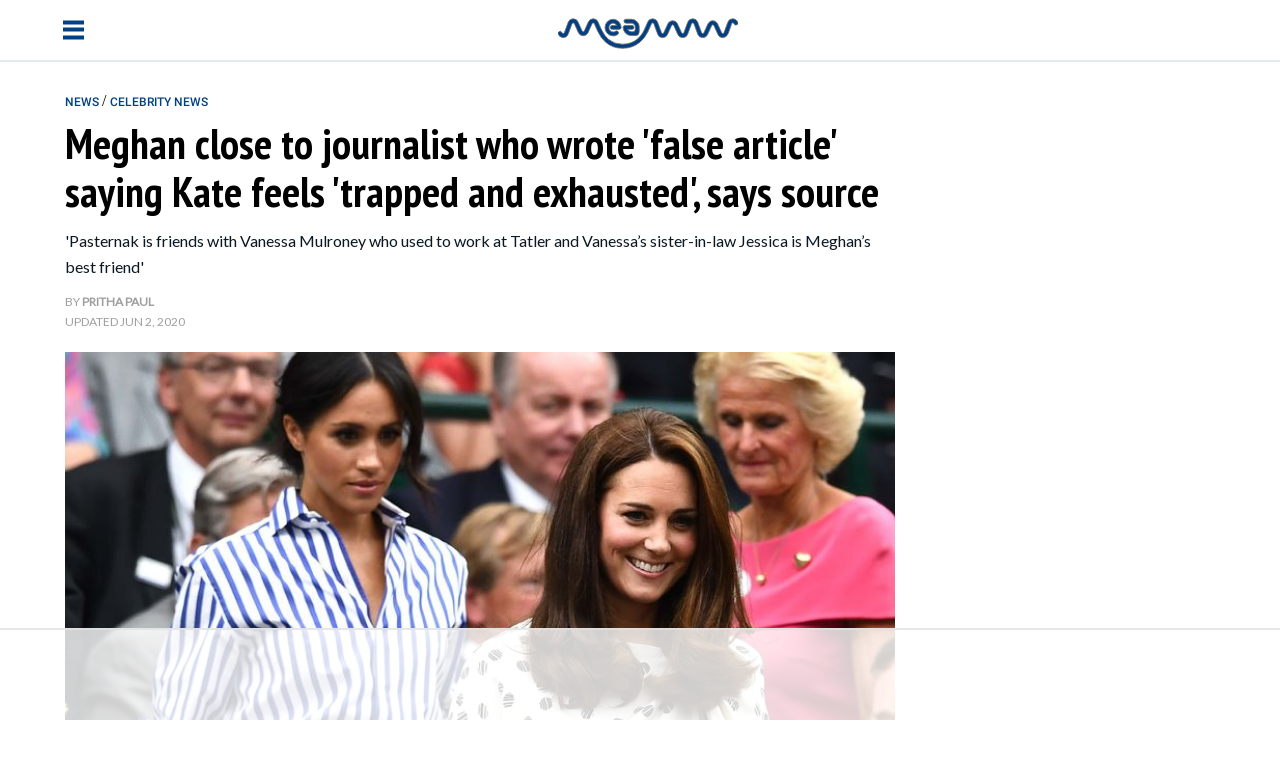

--- FILE ---
content_type: text/html; charset=utf-8
request_url: https://meaww.com/false-article-kate-middleton-feeling-trapped-exhausted-linked-meghan-markle-bff-jessica-mulroney
body_size: 20947
content:
<!DOCTYPE html>
<html lang="en">
<head>
  <script>
    window.nodetype = 'read';
  </script>
	<meta name="viewport" content="width=device-width, initial-scale=1">
  <meta name="description" content="&#39;Pasternak is friends with Vanessa Mulroney who used to work at Tatler and Vanessa’s sister-in-law Jessica is Meghan’s best friend&#39;">
  <meta name="robots" content="index,follow,max-image-preview:large">
  <meta charset="utf-8">
  <meta http-equiv="X-UA-Compatible" content="IE=edge">
  <meta http-equiv="Content-Type" content="text/html; charset=UTF-8">
  <meta property="og:image:type" content="image/jpeg">
  <meta property="og:site_name" content="https://meaww.com">
  <meta property="og:locale" content="en_US">
  <meta name="twitter:card" content="photo">
  <title>Meghan close to journalist who wrote 'false article' saying Kate feels 'trapped and exhausted', says source</title>
	<link rel=preload href=https://fonts.gstatic.com/s/roboto/v30/KFOlCnqEu92Fr1MmEU9fBBc4AMP6lQ.woff2 as=font type=font/woff2 crossorigin>
<link rel=preload href=https://fonts.gstatic.com/s/roboto/v30/KFOlCnqEu92Fr1MmWUlfBBc4AMP6lQ.woff2 as=font type=font/woff2 crossorigin>
<link rel=preload href="https://fonts.gstatic.com/s/ptsansnarrow/v18/BngSUXNadjH0qYEzV7ab-oWlsbg95AiFW_3CRs-2.woff2" as=font type=font/woff2 crossorigin>
<link rel=preload href=https://fonts.gstatic.com/s/lato/v24/S6uyw4BMUTPHjx4wXiWtFCc.woff2 as=font type=font/woff2 crossorigin>

<style type="text/css">
  @font-face {
    font-family: 'Roboto';
    font-style: normal;
    font-weight: 500;
    src: url(https://fonts.gstatic.com/s/roboto/v30/KFOlCnqEu92Fr1MmEU9fBBc4AMP6lQ.woff2) format('woff2');
    unicode-range: U+0000-00FF, U+0131, U+0152-0153, U+02BB-02BC, U+02C6, U+02DA, U+02DC, U+0304, U+0308, U+0329, U+2000-206F, U+2074, U+20AC, U+2122, U+2191, U+2193, U+2212, U+2215, U+FEFF, U+FFFD;
  }
  @font-face {
    font-family: 'Roboto';
    font-style: normal;
    font-weight: 700;
    src: url(https://fonts.gstatic.com/s/roboto/v30/KFOlCnqEu92Fr1MmWUlfBBc4AMP6lQ.woff2) format('woff2');
    unicode-range: U+0000-00FF, U+0131, U+0152-0153, U+02BB-02BC, U+02C6, U+02DA, U+02DC, U+0304, U+0308, U+0329, U+2000-206F, U+2074, U+20AC, U+2122, U+2191, U+2193, U+2212, U+2215, U+FEFF, U+FFFD;
  }
  @font-face {
    font-family: 'PT Sans Narrow';
    font-style: normal;
    font-weight: 700;
    src: url(https://fonts.gstatic.com/s/ptsansnarrow/v18/BngSUXNadjH0qYEzV7ab-oWlsbg95AiFW_3CRs-2.woff2) format('woff2');
    unicode-range: U+0000-00FF, U+0131, U+0152-0153, U+02BB-02BC, U+02C6, U+02DA, U+02DC, U+0304, U+0308, U+0329, U+2000-206F, U+2074, U+20AC, U+2122, U+2191, U+2193, U+2212, U+2215, U+FEFF, U+FFFD;
  }
  @font-face {
    font-family: 'Lato';
    font-style: normal;
    font-weight: 400;
    src: url(https://fonts.gstatic.com/s/lato/v24/S6uyw4BMUTPHjx4wXiWtFCc.woff2) format('woff2');
    unicode-range: U+0000-00FF, U+0131, U+0152-0153, U+02BB-02BC, U+02C6, U+02DA, U+02DC, U+0304, U+0308, U+0329, U+2000-206F, U+2074, U+20AC, U+2122, U+2191, U+2193, U+2212, U+2215, U+FEFF, U+FFFD;
  }
</style>
  <meta property="og:image" content="https://d2a0gza273xfgz.cloudfront.net/444128/uploads/bde5b840-a4eb-11ea-b69b-ebac5113fd1f_800_420.jpeg">
  <meta name="twitter:image" content="https://d2a0gza273xfgz.cloudfront.net/444128/uploads/bde5b840-a4eb-11ea-b69b-ebac5113fd1f_800_420.jpeg">
  <meta property="og:image:width" content="1200">
  <meta property="og:image:height" content="630">
  
  <meta property="article:published_time" content="2020-06-02T15:51:35.000Z" />
  <meta property="article:modified_time" content="2020-06-02T16:15:53.000Z" />

  <meta property="og:title" content="Meghan close to journalist who wrote 'false article' saying Kate feels 'trapped and exhausted', says source">
  <meta property="og:description" content="'Pasternak is friends with Vanessa Mulroney who used to work at Tatler and Vanessa’s sister-in-law Jessica is Meghan’s best friend'">
  <meta property="og:url" content="https://meaww.com/false-article-kate-middleton-feeling-trapped-exhausted-linked-meghan-markle-bff-jessica-mulroney">
  <link rel="canonical" href="https://meaww.com/false-article-kate-middleton-feeling-trapped-exhausted-linked-meghan-markle-bff-jessica-mulroney">
  <meta name="twitter:title" content="Meghan close to journalist who wrote &#39;false article&#39; saying Kate feels &#39;trapped and exhausted&#39;, says source">
  <meta name="keywords" content="Florida,jacksonville florida,St. Johns River in Jacksonville,strong river current,animals,funny,inspiring,lifestyle,news,parenting,relationships,science-nature,wholesome,work,article,articles,viral,post,fun,read">
  <meta property="og:type" content="article">
  <meta property="article:section" content="news">
  <meta property="article:tag" content="Florida,jacksonville florida,St. Johns River in Jacksonville,strong river current">
  <meta property="article:publisher" content="https://www.facebook.com/">
  <link rel="icon" type="image/x-icon" href="https://d2a0gza273xfgz.cloudfront.net/meaww/assets/favicon.ico">
  <link rel="alternate" href="https://meaww.com/false-article-kate-middleton-feeling-trapped-exhausted-linked-meghan-markle-bff-jessica-mulroney" hreflang="en" />
  <link rel="alternate" type="application/rss+xml" title="MEAWW - Media, Entertainment, Arts, WorldWide - RSS" href="https://meaww.com/home.rss" />
  <script type="application/ld+json">
  {
    "@context": "https://schema.org",
    "@type": "NewsArticle",
    "@id": "https://meaww.com/false-article-kate-middleton-feeling-trapped-exhausted-linked-meghan-markle-bff-jessica-mulroney#newsarticle",
    "inLanguage": "en",
    "articleSection": ["Celebrity News"],
    "wordCount": 510,
    "mainEntityOfPage": {
      "@type": "WebPage",
      "@id": "https://meaww.com/false-article-kate-middleton-feeling-trapped-exhausted-linked-meghan-markle-bff-jessica-mulroney"
    },
    "headline": "False article Kate Middleton feeling trapped exhausted linked Meghan Markle BFF Jessica Mulroney",
    "datePublished": "2020-06-02T15:51:35.000Z",
    "dateModified": "2020-06-02T16:15:53.000Z",
    "description": "&#39;Pasternak is friends with Vanessa Mulroney who used to work at Tatler and Vanessa’s sister-in-law Jessica is Meghan’s best friend&#39;",
    "author": {
      "@type": "Person",
      "@id": "https://meaww.com/writer/pritha-paul-0/#author",
      "name": "Pritha Paul",
      "url": "https://meaww.com/writer/pritha-paul-0",
      "sameAs": [
        "https://meaww.com/writer/pritha-paul-0"
      ]
    },
    "publisher": {
      "@type": "Organization",
      "@id": "https://meaww.com/#organization",
      "name": "MEAWW Entertainment",
      "logo": { "@id": "https://meaww.com/#logo" },
      "url": "https://meaww.com/",
      "sameAs": [
        "https://www.facebook.com/movietvnewsofficial",
        "https://www.youtube.com/@meawwofficial",
        "https://x.com/meawwofficial",
        "https://www.threads.com/@meawwofficial",
        "https://www.pinterest.com/meawwentertainment/",
        "https://www.instagram.com/meawwofficial/",
        "https://www.tiktok.com/@meawwofficial",
        "https://www.linkedin.com/company/meaww/"
      ],
      "publishingPrinciples": "https://meaww.com/page/editorial-guidelines"
    },
    "image": {
      "@type": "ImageObject",
      "@id": "https://meaww.com/false-article-kate-middleton-feeling-trapped-exhausted-linked-meghan-markle-bff-jessica-mulroney#primaryimage",
      "url": "https://d2a0gza273xfgz.cloudfront.net/444128/uploads/bde5b840-a4eb-11ea-b69b-ebac5113fd1f_1200_630.jpeg",
      "width": 1200,
      "height": 630
    }
  }
  </script>

  <!-- BreadcrumbList -->
  <script type="application/ld+json">
  {
    "@context": "https://schema.org",
    "@type": "BreadcrumbList",
    "name": "Breadcrumbs",
    "@id": "https://meaww.com/#breadcrumbs",
    "itemListElement": [
      {
        "@type": "ListItem",
        "position": 1,
        "name": "News",
        "item": "https://meaww.com/news"
      }
      
      ,{
        "@type": "ListItem",
        "position": 2,
        "name": "Celebrity News",
        "item": "https://meaww.com/news/celebrity"
      },
      {
        "@type": "ListItem",
        "position": 3,
        "name": "Meghan close to journalist who wrote &#39;false article&#39; saying Kate feels &#39;trapped and exhausted&#39;, says source",
        "item": "https://meaww.com/false-article-kate-middleton-feeling-trapped-exhausted-linked-meghan-markle-bff-jessica-mulroney"
      }
      
    ]
  }
  </script>
	<style type="text/css">
  /* Base styles for columns */
  [class*="cust-col-"] {
    float: left;
    min-height: 1px;
    box-sizing: border-box; /* Include padding in the element's total width */
  }

  /* Extra small devices (phones, less than 768px) */
  /* No media query since this is the default in a mobile-first approach */
  .cust-col-xs-1 { width: 8.33%; }
  .cust-col-xs-2 { width: 16.66%; }
  .cust-col-xs-3 { width: 25%; }
  .cust-col-xs-4 { width: 33.33%; }
  .cust-col-xs-5 { width: 41.66%; }
  .cust-col-xs-6 { width: 50%; }
  .cust-col-xs-7 { width: 58.33%; }
  .cust-col-xs-8 { width: 65.81196581%; }
  .cust-col-xs-9 { width: 75%; }
  .cust-col-xs-10 { width: 83.33%; }
  .cust-col-xs-11 { width: 91.66%; }
  .cust-col-xs-12 { width: 100%; }

  /* Small devices (tablets, 768px and up) */
  @media (min-width: 768px) {
    .cust-col-sm-1 { width: 8.33%; }
    .cust-col-sm-2 { width: 16.66%; }
    .cust-col-sm-3 { width: 25%; }
    .cust-col-sm-4 { width: 33.33%; }
    .cust-col-sm-5 { width: 41.66%; }
    .cust-col-sm-6 { width: 50%; }
    .cust-col-sm-7 { width: 58.33%; }
    .cust-col-sm-8 { width: 65.81196581%; }
    .cust-col-sm-9 { width: 75%; }
    .cust-col-sm-10 { width: 83.33%; }
    .cust-col-sm-11 { width: 91.66%; }
    .cust-col-sm-12 { width: 100%; }
  }

  /* Medium devices (desktops, 992px and up) */
  @media (min-width: 992px) {
    .cust-col-md-1 { width: 8.33%; }
    .cust-col-md-2 { width: 16.66%; }
    .cust-col-md-3 { width: 25%; }
    .cust-col-md-4 { width: 33.33%; }
    .cust-col-md-5 { width: 41.66%; }
    .cust-col-md-6 { width: 50%; }
    .cust-col-md-7 { width: 58.33%; }
    .cust-col-md-8 { width: 65.81196581%; }
    .cust-col-md-9 { width: 75%; }
    .cust-col-md-10 { width: 83.33%; }
    .cust-col-md-11 { width: 91.66%; }
    .cust-col-md-12 { width: 100%; }
    .cust-col-md-minus320 { width: calc(100% - 320px); }
    .cust-col-md-320px { width: 320px; }
  }

  /* Large devices (large desktops, 1200px and up) */
  @media (min-width: 1200px) {
    .cust-col-lg-1 { width: 8.33%; }
    .cust-col-lg-2 { width: 16.66%; }
    .cust-col-lg-3 { width: 25%; }
    .cust-col-lg-4 { width: 33.33%; }
    .cust-col-lg-5 { width: 41.66%; }
    .cust-col-lg-6 { width: 50%; }
    .cust-col-lg-7 { width: 58.33%; }
    .cust-col-lg-8 { width: 65.81196581%; }
    .cust-col-lg-9 { width: 75%; }
    .cust-col-lg-10 { width: 83.33%; }
    .cust-col-lg-11 { width: 91.66%; }
    .cust-col-lg-12 { width: 100%; }
    .cust-col-lg-minus320 { width: calc(100% - 320px); }
    .cust-col-lg-320px { width: 320px; }
  }

  [class*="cust-col-"] img {
    max-width: 100%;
    height: auto;
  }
</style>
	<style type="text/css">
		.font-Roboto{ font-family: 'Roboto', sans-serif;}
		.container {
			width: auto;
			margin: auto;
		}
		body {
			padding: 0;
			margin: 0;
		}
		figure {
			margin: 0;
			padding: 0;
		}
		figcaption {
			font-size: 12px;
			line-height: 20px;
			color: #9F9F9F;
			padding: 5px 0 5px 0;
      margin: 0px;
			font-family: 'Lato', sans-serif;
			border-bottom: 1px solid #e4eaf2;
		}
    .twitter-tweet {
      margin: 0px auto !important;
    }
    .twitter-video{
      min-width: 280px !important;
      margin: 10px auto !important;
    }
    .instagram-media{
      margin: 10px auto !important;
    }
    .articleSummary {
      font-size: 18px;
      line-height: 26px;
    }
    .articleByline {
      font-size: 12px;
      line-height: 20px;
    }
    .pl10-pr10 {
      padding-left: 10px;
      padding-right: 10px;
    }
    .articleTitle {
      font-size: 30px;
      line-height: 36px;
    }
    .popularTitle {
      font-size: 18px;
      line-height: 20px;
    }
    .moreFromMeawwTitle {
      font-size: 20px;
      line-height: 26px;
    }
    /*For Mobile */
    @media screen and (max-width : 768px) {
    }
    /*For Desktop */
		@media (min-width: 769px) {
      .articleTitle {
        font-size: 42px;
        line-height: 48px;
      }
      .popularTitle {
        font-size: 26px;
        line-height: 32px;
      }
      .moreFromMeawwTitle {
        font-size: 26px;
        line-height: 32px;
      }
			.container {
				width: 1170px;
				margin: auto;
			}
			.borderRight {
        /* border-right: 1px solid #e4eaf2; */
			}
		}
	</style>
	<script type="text/javascript">
		document.addEventListener("DOMContentLoaded", function() {
			// Function to handle the image update when the element is in the viewport
      const handleIntersect = (entries, observer) => {
        entries.forEach(entry => {
          if (entry.isIntersecting) {
            const img = entry.target;
            if (img.getAttribute("data-src")) {
              let link = img.getAttribute("data-src");
              img.setAttribute('src', link);
              img.removeAttribute("data-src");
            }
            observer.unobserve(img);
          }
        });
      };

      // Create the IntersectionObserver
      const options = {
        root: null,
        rootMargin: "100px",
        threshold: 0
      };

      const observer = new IntersectionObserver(handleIntersect, options);

      // Select all img elements within figure tags with class 'image'
      const imgElements = document.querySelectorAll("figure.image > img");
      // Observe each image element
      imgElements.forEach(img => {
        observer.observe(img);
      });
		});
	</script>
  <script>
    document.addEventListener('DOMContentLoaded', function() {
      window.addEventListener('load', function() {
        const coverImage = document.getElementById('cover_image');
        if (coverImage.getAttribute('src') !== coverImage.getAttribute('data-mm-src')) {
          coverImage.setAttribute('src', coverImage.getAttribute('data-mm-src'));
        }
      });
    });
  </script>
  <script>
    let twitterExec = false;
    const loadTwitter = () => {
      if (twitterExec) return true;
      twitterExec = true;
      console.log("Load loadTwitter");
      const observer = new IntersectionObserver(
        (entries) => {
          entries.forEach((entry) => {
            if (entry.isIntersecting) {
              window.twttr = (function (d, s, id) {
                var js,
                  fjs = d.getElementsByTagName(s)[0],
                  t = window.twttr || {};
                if (d.getElementById(id)) return t;
                js = d.createElement(s);
                js.id = id;
                js.src = 'https://platform.twitter.com/widgets.js';
                fjs.parentNode.insertBefore(js, fjs);
                t._e = [];
                t.ready = function (f) {
                  t._e.push(f);
                };
                return t;
              })(document, 'script', 'twitter-wjs');
              observer.unobserve(entry.target);
            }
          });
        },
        {
          root: null,
          rootMargin: '0px',
          threshold: 0.1
        }
      );

      let twitterExists = 0;
      const blockquoteContainerCol = document.querySelectorAll('.blockquote-container');
      for (var i = 0; i < blockquoteContainerCol.length; i++) {
        const blockquoteContainer = blockquoteContainerCol[i];
        if (blockquoteContainer && blockquoteContainer.innerHTML.indexOf('twitter.com') > -1 && twitterExists === 0) {
          twitterExists = 1;
          observer.observe(blockquoteContainer);
        }
      }
    };

    let instaExec = false;
    const loadInstagram = () => {
      if (instaExec) return true;
      instaExec = true;
      console.log("Load loadInstagram");
      const observer = new IntersectionObserver(
        (entries) => {
          entries.forEach((entry) => {
            if (entry.isIntersecting) {
              const instagramScript = document.createElement('script');
              instagramScript.src = '//www.instagram.com/embed.js';
              instagramScript.async = true;
              instagramScript.defer = true;
              document.body.appendChild(instagramScript);
              instagramScript.onload = function() {
                console.log("Insta embed is loaded");
                if (window.instgrm) {
                  window.instgrm.Embeds.process();
                }
              };
              observer.unobserve(entry.target);
            }
          });
        },
        {
          root: null,
          rootMargin: '0px',
          threshold: 0.1
        }
      );

      const instagramEmbed = document.querySelector('.instagram-media');
      if (instagramEmbed) {
        observer.observe(instagramEmbed);
      }
    };

    let youtubeExec = false;
    const loadYoutube = () => {
      if (youtubeExec) return true;
      youtubeExec = true;
      console.log("Inside window load>>>>>>>>>>>>>>>>>>");
      let customIframeDivs = document.getElementsByClassName('customIframeDiv');
      console.log("Inside window load>>>>>>>>>>>>>>>>>> length", customIframeDivs.length);
      for (var i = customIframeDivs.length - 1; i >= 0; i--) {
        const customIframeDiv = customIframeDivs[i];
        const iframe = document.createElement('iframe');
        iframe.innerHTML = customIframeDiv.innerHTML;

        if (customIframeDiv.getAttribute('class') !== 'customIframeDiv') {
          iframe.setAttribute('class', customIframeDiv.getAttribute('class').replace('customIframeDiv', ''));
        } else {
          iframe.removeAttribute('class', customIframeDiv.getAttribute('class').replace('customIframeDiv', ''));
        }

        for (let i = 0; i < customIframeDiv.attributes.length; i++) {
          const attr = customIframeDiv.attributes[i];
          iframe.setAttribute(attr.name, attr.value);
        }
        console.log("Inside window load>>>>>>>>>>>>>>>>>> final", iframe.outerHTML);
        customIframeDiv.parentNode.replaceChild(iframe, customIframeDiv);
      }
    };

    let tiktokExec = false;
    const loadTiktok = () => {
      if (tiktokExec) return true;
      tiktokExec = true;
      console.log("Load loadTiktok");
      const observer = new IntersectionObserver(
        (entries) => {
          entries.forEach((entry) => {
            if (entry.isIntersecting) {
              const script = document.createElement('script');
              script.async = true;
              script.defer = true;
              script.src = 'https://www.tiktok.com/embed.js';
              document.head.appendChild(script);
              script.onload = function() {
                console.log("Tiktok embed is loaded");
              };
              observer.unobserve(entry.target);
            }
          });
        },
        {
          root: null,
          rootMargin: '0px',
          threshold: 0.1
        }
      );

      const tikTokEmbeds = document.querySelectorAll('.blockquote-container');
      tikTokEmbeds.forEach(embed => {
          if (embed.innerHTML.includes('tiktok.com')) {
              observer.observe(embed);
          }
      });
    };

    let threadsExec = false;
    const loadThreads = () => {
      if (threadsExec) return true;
      threadsExec = true;
      console.log("Load loadThreads");
      const observer = new IntersectionObserver(
        (entries) => {
          entries.forEach((entry) => {
            if (entry.isIntersecting) {
              const instagramScript = document.createElement('script');
              instagramScript.src = '//www.threads.net/embed.js';
              instagramScript.async = true;
              instagramScript.defer = true;
              document.body.appendChild(instagramScript);
              instagramScript.onload = function() {
                console.log("Threads embed is loaded");
                if (window.instgrm) {
                  window.instgrm.Embeds.process();
                }
              };
              observer.unobserve(entry.target);
            }
          });
        },
        {
          root: null,
          rootMargin: '0px',
          threshold: 0.1
        }
      );

      let threadsExists = 0;
      const blockquoteContainerCol = document.querySelectorAll('.blockquote-container');
      for (var i = 0; i < blockquoteContainerCol.length; i++) {
        const blockquoteContainer = blockquoteContainerCol[i];
        if (blockquoteContainer && blockquoteContainer.innerHTML.indexOf('www.threads.net') > -1 && threadsExists === 0) {
          threadsExists = 1;
          observer.observe(blockquoteContainer);
        }
      }
    };

    let redditExec = false;
    const loadReddit = () => {
      if (redditExec) return true;
      redditExec = true;
      console.log("Load loadReddit");
      const observer = new IntersectionObserver(
        (entries) => {
          entries.forEach((entry) => {
            if (entry.isIntersecting) {
              const redditScript = document.createElement('script');
              redditScript.src = 'https://embed.reddit.com/widgets.js';
              redditScript.async = true;
              redditScript.defer = true;
              document.head.appendChild(redditScript);
              redditScript.onload = function() {
                console.log("Reddit embed is loaded");
              };
              observer.unobserve(entry.target);
            }
          });
        },
        {
          root: null,
          rootMargin: '0px',
          threshold: 0.1
        }
      );

      let twitterExists = 0;
      const blockquoteContainerCol = document.querySelectorAll('.blockquote-container');
      for (var i = 0; i < blockquoteContainerCol.length; i++) {
        const blockquoteContainer = blockquoteContainerCol[i];
        if (blockquoteContainer && blockquoteContainer.innerHTML.indexOf('reddit.com') > -1 && twitterExists === 0) {
          twitterExists = 1;
          observer.observe(blockquoteContainer);
        }
      }
    };

    let initialPageLoad = true;
    setTimeout(() => {
      initialPageLoad = false;
    }, 1000);

    const callFunctions = () => {
      if (initialPageLoad) {
        return;
      }
      loadTwitter();
      loadInstagram();
      loadYoutube();
      loadTiktok();
      loadThreads();
      loadReddit();
    };
    setTimeout(() => {
      ['mousemove', 'scroll'].forEach((event) => {
        console.log(`Event triggered: ${event}`);
        document.addEventListener(event, () => callFunctions())
      });
    }, 1000); // Add a delay of 1000 milliseconds (1 second)

    /** [START] add loading="lazy" attribute to fb and youtube embeds **/
    console.log("Load iframeAddLazyInYoutubeAndFb lazy");
    Array.from(document.querySelectorAll('iframe')).forEach((curIframe) => {
      const src = curIframe.getAttribute('src');
      if (src && (src.includes('youtube.com/embed/') || src.includes('facebook.com/plugins/')) && !curIframe.hasAttribute('loading')) {
        curIframe.setAttribute('loading', 'lazy');
      }
    });
    /** [END] add loading="lazy" attribute to fb and youtube embeds **/
  </script>
<script type="text/javascript">
  (function(w, d) {
    w.adthrive = w.adthrive || {};
    w.adthrive.cmd = w.
    adthrive.cmd || [];
    w.adthrive.plugin = 'adthrive-ads-manual';
    w.adthrive.host = 'ads.adthrive.com';var s = d.createElement('script');
    s.async = true;
    s.referrerpolicy='no-referrer-when-downgrade';
    s.src = 'https://' + w.adthrive.host + '/sites/65bd615ad846ae18ac8a8e42/ads.min.js?referrer=' + w.encodeURIComponent(w.location.href) + '&cb=' + (Math.floor(Math.random() * 100) + 1);
    d.getElementsByTagName('head')[0].appendChild(s);
  })(window, document);
</script>
<meta property="article:publisher" content="https://www.facebook.com/meawwcom/">

<script>
  var xhr = new XMLHttpRequest();
  xhr.open("POST", 'https://analytics.meaww.com/custom_page_analytics', true);
  xhr.setRequestHeader('Content-Type', 'application/json');
  xhr.send(JSON.stringify({
  "data": {
    "referral_link": document.referrer || '',
    "user_agent": window.navigator && window.navigator.userAgent,
    "url": window.location.href,
    "device": `desktop`,
    "article_id": `444128`,
    "article_name": `false-article-kate-middleton-feeling-trapped-exhausted-linked-meghan-markle-bff-jessica-mulroney`,
    "category": `celebrity`,
    "author_id": `85481752`,
    "section": `18269`,
    "profile_slug": ``
  },
  "properties": {
    "name": window.nodetype ? window.nodetype : "read"
  }
}));
</script>

<script async src="https://www.googletagmanager.com/gtag/js?id=G-X8G4J73LMY"></script>
<script>
  window.dataLayer = window.dataLayer || [];
  function gtag(){dataLayer.push(arguments);}
  gtag('js', new Date());

  gtag('config', 'G-X8G4J73LMY');
</script>
</head>
<body>
	<style>
	a {
		text-decoration: none;
	}
	body {
		margin: 0px;
		padding: 0px;
	}

	header {
		height: 40px;
		padding-top: 5px;
		padding-bottom: 5px;
	}

	.sidenav {
    padding-top: 15px;
  }

  .sidenav a {
    font-size: 18px;
  }

  .sidenav a:hover {
    color: #f1f1f1;
  }

  .sidenav .closebutton {
    position: absolute;
    top: -10px;
    right: 10px;
    z-index: 400;
    font-size: 36px;
    margin-left: 50px;
    cursor: pointer;
  }

  .sidenav a {
    padding: 8px 8px 8px 8px;
    text-decoration: none;
    font-size: 25px;
    color: #818181;
    display: block;
    transition: 0.3s;
  }

	.container {
		width: auto;
		margin: auto;
	}

	.right-align {
		text-align: right;
	}

	.bar {
		width: 21px;
		height: 4px;
    background-color: #333;
    margin: 0;
    cursor: pointer;
    box-sizing: border-box;
    background-color: #024084;
	}

	.hamburger-menu {
    width: 29px;
    height: 29px;
    cursor: pointer;
    display: flex;
    flex-direction: column;
    justify-content: space-around;
	}

	.menu {
    width: 0;
    position: fixed;
    box-shadow: 0 3px 20px 0 rgba(182,199,221,.3);
    top: 0;
    left: 0;
    height: 100%;
    background-color: #FFF;
    overflow-x: hidden;
    transition: 0.5s;
    z-index: 100;
	}

	@media (max-width: 769px) {
		.mob-display-none {
			display: none;
		}
		.mob-pl10 {
			padding-left: 10px;
		}
		.menu {
    }
	}

	@media (min-width: 769px) {
		.container {
			width: 1170px;
			margin: auto;
		}

		.desk-pl15 {
			padding-left: 15px;
		}

		header {
			height: 40px;
			padding-top: 10px;
			padding-bottom: 10px;
		}
	}
</style>
<script type="text/javascript">
	function toggleMenu() {
    var menu = document.getElementById("menu");
    if (menu.style.width === "300px" || menu.style.width === "100%") {
      menu.style.width = "0";
      document.body.style.overflow = "auto"; // Enable body scrolling when menu is closed
    } else {
      menu.style.width = window.innerWidth <= 768 ? "100%" : "300px";
      document.body.style.overflow = "hidden"; // Disable body scrolling when menu is open
    }
	}
</script>
<sidenav id="menu" class="menu sidenav">
	<div style="display: grid; gap: 3rem; padding: 34px;">
		<div style="text-align: right;">
			<span style="cursor: pointer;" onclick="toggleMenu()">
				<svg xmlns="http://www.w3.org/2000/svg" width="24" height="24" viewBox="0 0 24 24">
    			<path d="M19 6.41L17.59 5 12 10.59 6.41 5 5 6.41 10.59 12 5 17.59 6.41 19 12 13.41 17.59 19 19 17.59 13.41 12z" fill="#333" stroke="#333" stroke-width="3"/>
				</svg>
			</span>
		</div>
		<div>
			<a href="/entertainment/reality-tv">
				<div><span style="color: #024084; font-family: 'Roboto', sans-serif; font-weight: 600;">REALITY TV</span></div>
			</a>
			<a href="/entertainment/tv">
				<div><span style="color: #024084; font-family: 'Roboto', sans-serif; font-weight: 600;">TV</span></div>
			</a>
			<a href="/entertainment/movies">
				<div><span style="color: #024084; font-family: 'Roboto', sans-serif; font-weight: 600;">MOVIES</span></div>
			</a>
		</div>
		<div>
			<a target="_blank" style="float: left;" href="https://www.facebook.com/meawwcom/">
				<svg xmlns="http://www.w3.org/2000/svg" width="20" height="20" viewBox="0 0 20 20">
					<defs>
						<style>
						.cls-1 {
							fill: none;
							stroke: #707070
						}

						.cls-2 {
							clip-path: url(#clip-path)
						}

						.cls-3 {
							fill: #7f7d8b
						}

						</style>
						<clipPath>
							<path id="Rectangle_2544" d="M0 0h20v20H0z" class="cls-1" data-name="Rectangle 2544" transform="translate(56 624)"></path>
						</clipPath>
					</defs>
					<g id="Mask_Group_200" class="cls-2" data-name="Mask Group 200" transform="translate(-56 -624)">
						<g id="Group_3710" data-name="Group 3710" transform="translate(62.364 626.305)">
							<path id="Path_1341" d="M25.505-125.11v2.054H24v2.512h1.505v7.465H28.6v-7.465h2.075s.194-1.2.288-2.522h-2.354v-1.718a.73.73 0 0 1 .67-.6h1.685V-128h-2.29c-3.245 0-3.168 2.515-3.168 2.89" class="cls-3" data-name="Path 1341" transform="translate(-24 128)"></path>
						</g>
					</g>
				</svg>
			</a>
			<a target="_blank" style="float: left;" href="https://twitter.com/meawwofficial">
				<svg xmlns="http://www.w3.org/2000/svg" height="20" width="20" viewBox="0 0 512 512">
					<path fill="#7f7d8b" d="M389.2 48h70.6L305.6 224.2 487 464H345L233.7 318.6 106.5 464H35.8L200.7 275.5 26.8 48H172.4L272.9 180.9 389.2 48zM364.4 421.8h39.1L151.1 88h-42L364.4 421.8z"></path>
				</svg>
			</a>
			<a target="_blank" style="float: left;" href="https://www.instagram.com/meawwofficial/">
				<svg xmlns="http://www.w3.org/2000/svg" width="20" height="20" viewBox="0 0 20 20">
					<defs>
						<style>
						.cls-7,
						.cls-8 {
							fill: none
						}

						.cls-7 {
							stroke: #707070
						}

						.cls-2 {
							clip-path: url(#clip-path)
						}

						.cls-4 {
							fill: #7f7d8b;
							fill-rule: evenodd
						}

						</style>
						<clipPath>
							<path id="Rectangle_2547" d="M0 0h20v20H0z" class="cls-7" data-name="Rectangle 2548" transform="translate(275 624)"></path>
						</clipPath>
					</defs>
					<g id="Mask_Group_203" class="cls-2" data-name="Mask Group 203" transform="translate(-275 -624)">
						<g id="Group_3713" data-name="Group 3713" transform="translate(276.792 625.747)">
							<g id="iconfinder_Instagram_1298747_1_" data-name="iconfinder_Instagram_1298747 (1)">
								<g id="Instagram_1_">
									<path id="Rectangle_2547" d="M0 0h16.384v16.384H0z" class="cls-8" data-name="Rectangle 2547"></path>
									<path id="Instagram" d="M13.548 3.819a.983.983 0 1 1-.983-.983.983.983 0 0 1 .983.983zm-5.356 7.1a2.731 2.731 0 1 1 2.731-2.731 2.731 2.731 0 0 1-2.731 2.734zm0-6.937a4.207 4.207 0 1 0 4.208 4.21 4.207 4.207 0 0 0-4.208-4.207zm0-2.509c2.187 0 2.446.008 3.31.048a4.531 4.531 0 0 1 1.521.282 2.538 2.538 0 0 1 .942.613 2.536 2.536 0 0 1 .613.942 4.535 4.535 0 0 1 .282 1.521c.039.864.048 1.123.048 3.31s-.008 2.446-.048 3.31a4.532 4.532 0 0 1-.282 1.521 2.713 2.713 0 0 1-1.555 1.555 4.535 4.535 0 0 1-1.521.282c-.864.039-1.123.048-3.31.048s-2.447-.008-3.31-.048a4.531 4.531 0 0 1-1.521-.282 2.538 2.538 0 0 1-.942-.613 2.538 2.538 0 0 1-.613-.942 4.535 4.535 0 0 1-.282-1.52c-.039-.864-.048-1.123-.048-3.31s.008-2.446.048-3.31a4.531 4.531 0 0 1 .282-1.521 2.538 2.538 0 0 1 .613-.942 2.536 2.536 0 0 1 .942-.613 4.535 4.535 0 0 1 1.521-.282c.863-.038 1.118-.046 3.31-.046zm0-1.473c-2.225 0-2.5.009-3.377.049A6.013 6.013 0 0 0 2.826.43a4.014 4.014 0 0 0-1.451.945A4.014 4.014 0 0 0 .43 2.826a6.013 6.013 0 0 0-.381 1.988C.009 5.688 0 5.967 0 8.192s.009 2.5.049 3.377a6.013 6.013 0 0 0 .381 1.989 4.014 4.014 0 0 0 .945 1.451 4.016 4.016 0 0 0 1.451.945 6.013 6.013 0 0 0 1.988.381c.874.04 1.153.049 3.377.049s2.5-.009 3.377-.049a6.013 6.013 0 0 0 1.988-.381 4.189 4.189 0 0 0 2.4-2.4 6.013 6.013 0 0 0 .381-1.988c.04-.874.049-1.153.049-3.377s-.009-2.5-.049-3.377a6.013 6.013 0 0 0-.381-1.988 4.016 4.016 0 0 0-.945-1.451A4.016 4.016 0 0 0 13.558.43a6.013 6.013 0 0 0-1.989-.381C10.7.009 10.416 0 8.192 0z" class="cls-4"></path>
								</g>
							</g>
						</g>
					</g>
				</svg>
			</a>
			<a target="_blank" style="float: left;" href="https://www.youtube.com/meawwofficial?sub_confirmation=1">
				<svg xmlns="http://www.w3.org/2000/svg" width="20" height="20" viewBox="0 0 20 20">
					<defs>
						<style>
							.cls-1{fill:none;stroke:#707070}.cls-2{clip-path:url(#clip-path)}.cls-3{fill:#7f7d8b}
						</style>
						<clipPath>
							<path id="Rectangle_2546" d="M0 0h20v20H0z" class="cls-1" data-name="Rectangle 2546" transform="translate(202 624)"></path>
						</clipPath>
					</defs>
					<g id="Mask_Group_202" class="cls-2" data-name="Mask Group 202" transform="translate(-202 -624)">
						<path id="youtube" d="M16.272-4.262a2.081 2.081 0 0 0-1.464-1.465 48.632 48.632 0 0 0-6.5-.356 50.526 50.526 0 0 0-6.5.342A2.124 2.124 0 0 0 .342-4.262 21.932 21.932 0 0 0 0-.266a21.852 21.852 0 0 0 .342 4A2.082 2.082 0 0 0 1.807 5.2a48.72 48.72 0 0 0 6.5.356 50.526 50.526 0 0 0 6.5-.342 2.082 2.082 0 0 0 1.465-1.464 21.939 21.939 0 0 0 .342-4 20.819 20.819 0 0 0-.342-4.012zM6.651 2.225v-4.981l4.325 2.49zm0 0" class="cls-3" transform="translate(203.741 634.082)"></path>
					</g>
				</svg>
			</a>
			<a target="_blank" style="float: left;" href="https://www.tiktok.com/@meawwofficial">
				<svg xmlns="https://www.w3.org/2000/svg" width="18" height="18" fill="currentColor" class="bi bi-tiktok" viewBox="0 0 16 16">
          <title>Link to Tiktok</title>
          <path d="M9 0h1.98c.144.715.54 1.617 1.235 2.512C12.895 3.389 13.797 4 15 4v2c-1.753 0-3.07-.814-4-1.829V11a5 5 0 1 1-5-5v2a3 3 0 1 0 3 3z"></path>
        </svg>
			</a>
			<a target="_blank" style="float: left;" href="https://www.linkedin.com/company/meaww/">
				<svg xmlns="https://www.w3.org/2000/svg" viewBox="0 0 24 24" width="20" height="20">
          <path fill="#7f7d8b" d="M19,3H5C3.895,3,3,3.895,3,5v14c0,1.105,0.895,2,2,2h14c1.105,0,2-0.895,2-2V5C21,3.895,20.105,3,19,3z M9,17H6.477v-7H9 V17z M7.694,8.717c-0.771,0-1.286-0.514-1.286-1.2s0.514-1.2,1.371-1.2c0.771,0,1.286,0.514,1.286,1.2S8.551,8.717,7.694,8.717z M18,17h-2.442v-3.826c0-1.058-0.651-1.302-0.895-1.302s-1.058,0.163-1.058,1.302c0,0.163,0,3.826,0,3.826h-2.523v-7h2.523v0.977 C13.93,10.407,14.581,10,15.802,10C17.023,10,18,10.977,18,13.174V17z"></path></svg>
			</a>
			<a target="_blank" style="float: left;" href="https://meaww.com/home.rss">
				<svg class="rss-icon" fill="#7F7D8B" xmlns="http://www.w3.org/2000/svg" width="20" height="20" viewBox="0 0 24 24">
		      <path d="M6.503 20.752c0 1.794-1.456 3.248-3.251 3.248-1.796 0-3.252-1.454-3.252-3.248 0-1.794 1.456-3.248 3.252-3.248 1.795.001 3.251 1.454 3.251 3.248zm-6.503-12.572v4.811c6.05.062 10.96 4.966 11.022 11.009h4.817c-.062-8.71-7.118-15.758-15.839-15.82zm0-3.368c10.58.046 19.152 8.594 19.183 19.188h4.817c-.03-13.231-10.755-23.954-24-24v4.812z"></path>
		    </svg>
			</a>
		</div>
		<div>
		  <a style="float: left; color: #024084; font-size: 12px; font-family: 'Roboto', sans-serif; text-decoration: underline;" href="https://meaww.com/page/about-us">About Us</a>
		  <a style="float: left; color: #024084; font-size: 12px; font-family: 'Roboto', sans-serif; text-decoration: underline;" href="https://meaww.com/page/contact-us">Contact Us</a>
		  <a style="float: left; color: #024084; font-size: 12px; font-family: 'Roboto', sans-serif; text-decoration: underline;" href="https://meaww.com/page/privacy">Privacy Policy</a>
		  <a style="float: left; color: #024084; font-size: 12px; font-family: 'Roboto', sans-serif; text-decoration: underline;" href="https://meaww.com/page/cookies-policy">Cookies Policy</a>
		  <a style="float: left; color: #024084; font-size: 12px; font-family: 'Roboto', sans-serif; text-decoration: underline;" href="https://meaww.com/page/editorial-guidelines">Editorial Guidelines</a>
		</div>

		<div><span style="font-family: 'Roboto', sans-serif; font-size: 12px; color: #024084;">MEAWW is a part of the <a style="font-family: 'Roboto', sans-serif; font-size: 12px; color: #024084; display: inline; padding: 0;" href="https://scalecontentinc.com/">Scale Content Inc</a>. publishing group.</span></div>
	</div>
</sidenav>
<header class="container desk-pl15">
	<div style="display: flex; justify-content: center; align-items: center; position: relative; height: 50px;">
	    <div class="hamburger-menu mob-pl10" onclick="toggleMenu()" style="position: absolute; left: 0; top: 40%; transform: translateY(-50%); height: 23px;">
	        <div class="bar"></div>
	        <div class="bar"></div>
	        <div class="bar"></div>
	    </div>
	    <div>
	        <a href="/">
            <svg xmlns="http://www.w3.org/2000/svg" width="180" height="33" viewBox="0 0 208.849 34.144">
					    <defs>
				        <style>
				          .cls-1{fill:#024084;fill-rule:evenodd}
				        </style>
					    </defs>
					    <g id="Group_2292" data-name="Group 2292" transform="translate(-32.68 -167.629)">
				        <g id="Group_2135" data-name="Group 2135" transform="translate(32.679 167.629)">
				            <path id="Path_113" d="M139.032-2381.989a7.96 7.96 0 0 0 5.55-1.831 2.223 2.223 0 0 0 .249-3.17 2.471 2.471 0 0 0-3.224-.246 4.227 4.227 0 0 1-2.575.75 4.988 4.988 0 0 1-4.786-5.159 4.989 4.989 0 0 1 4.786-5.158 4.779 4.779 0 0 1 4.217 2.735h-5.2a2.268 2.268 0 0 0-2.286 2.248 2.267 2.267 0 0 0 2.286 2.248h8.102l.1-.007c.036 0 .072 0 .107-.008l.128-.018c.032-.007.064-.01.1-.017s.089-.021.133-.034l.084-.023c.046-.014.091-.031.137-.048l.07-.027c.047-.02.093-.043.138-.067.02-.008.04-.019.059-.028.047-.027.092-.053.137-.082l.049-.031c.046-.031.09-.065.134-.1a.386.386 0 0 0 .041-.032c.044-.034.085-.074.126-.112l.034-.031c.041-.042.079-.084.117-.127l.029-.032c.037-.045.072-.092.106-.141l.024-.032c.034-.049.064-.1.094-.152l.019-.033c.029-.054.056-.11.081-.166 0-.01.01-.02.015-.03.024-.058.046-.116.066-.177 0-.01.007-.02.01-.03.02-.061.035-.123.049-.187 0-.01 0-.019.007-.029a2.16 2.16 0 0 0 .031-.2v-.026c.007-.065.01-.132.01-.2v-.031-.044a9.557 9.557 0 0 0-9.357-9.429 9.521 9.521 0 0 0-9.358 9.654 9.522 9.522 0 0 0 9.358 9.657" class="cls-1" data-name="Path 113" transform="translate(-75.136 2401.835)"/>
				            <path id="Path_116" d="M160.926-2392.022v.26c-.012 1.322-.072 5.3-.072 5.3a4.435 4.435 0 0 1-4.664 4.151l-4.424-.06c-.066.006-.131.006-.2.006-.1 0-.2-.006-.295-.009h-.014a9.226 9.226 0 0 1-6.321-2.863 9.764 9.764 0 0 1-2.727-6.561V-2391.847v-.024c0-.067 0-.133.01-.2a.157.157 0 0 0 0-.027c.008-.067.018-.131.03-.2 0-.009.006-.021.008-.027a2.58 2.58 0 0 1 .048-.188.191.191 0 0 0 .01-.03c.02-.06.042-.119.066-.177.006-.01.01-.021.016-.033.024-.053.052-.109.079-.166a.267.267 0 0 0 .02-.028 1.735 1.735 0 0 1 .094-.153.177.177 0 0 1 .023-.032 1.754 1.754 0 0 1 .108-.142 2.693 2.693 0 0 1 .145-.158.283.283 0 0 1 .036-.032 1.364 1.364 0 0 1 .125-.116.52.52 0 0 0 .042-.031l.133-.1a.852.852 0 0 0 .05-.033l.135-.079a.587.587 0 0 1 .059-.031 1.383 1.383 0 0 1 .139-.065c.022-.011.048-.018.072-.03.044-.017.089-.034.135-.049a.867.867 0 0 0 .084-.022c.044-.011.087-.023.133-.032l.095-.02c.044 0 .086-.013.13-.016a.808.808 0 0 1 .107-.007c.032 0 .064-.007.1-.008h8.1a2.266 2.266 0 0 1 2.286 2.246 2.268 2.268 0 0 1-2.286 2.247h-5.2a4.786 4.786 0 0 0 4.218 2.739c.5 0 1.125-.007 1.528-.007 2.88 0 3.227-1.3 3.227-3.617 0-.457.032-.958.032-1.5v-.034a4.65 4.65 0 0 0-4.787-4.767h-6.09a2.27 2.27 0 0 1-2.286-2.252 2.268 2.268 0 0 1 2.286-2.246h6.09a9.331 9.331 0 0 1 7.691 3.9.562.562 0 0 1 .024.036 9.2 9.2 0 0 1 1.643 5.329" class="cls-1" data-name="Path 116" transform="translate(-66.648 2401.843)"/>
				            <path id="Path_376" d="M172.165-2367.476a29.324 29.324 0 0 1-19.609-6.85 34.9 34.9 0 0 1-8.643-11.549c-2.62-5.359-4.045-8.858-4.381-9.729-.39-.992-1.005-1.289-1.487-1.27-.338.011-1.034.263-1.518 1.318l-4.428 9.821a6.243 6.243 0 0 1-5.686 3.768 6.279 6.279 0 0 1-5.687-3.768c-.034-.072-4.427-9.821-4.427-9.821a1.853 1.853 0 0 0-1.518-1.318c-.41-.019-1.1.263-1.479 1.256 0 0-4.03 11.035-4.466 12.08a5.936 5.936 0 0 1-5.686 3.767 6.8 6.8 0 0 1-5.687-3.767 2.3 2.3 0 0 1 .888-3.169 2.384 2.384 0 0 1 3.223.873c.6 1.046 1.232 1.281 1.581 1.286a1.524 1.524 0 0 0 1.473-1.126s4.411-12.054 4.466-12.178a6.223 6.223 0 0 1 5.686-3.768 6.332 6.332 0 0 1 5.687 3.768c.034.073 4.426 9.822 4.426 9.822.476 1.033 1.091 1.318 1.519 1.318.445 0 1.044-.253 1.518-1.318 0 0 4.39-9.749 4.427-9.822a6.4 6.4 0 0 1 5.687-3.768 6.21 6.21 0 0 1 5.686 3.768c.051.118 1.589 4.125 4.444 9.964a30.426 30.426 0 0 0 7.479 10.052 24.693 24.693 0 0 0 16.512 5.711c15.4 0 22.36-11.014 24.639-15.749 2.349-4.88 4.408-9.875 4.452-9.97a6.206 6.206 0 0 1 5.686-3.768 6.287 6.287 0 0 1 5.686 3.768c.051.125 4.465 12.074 4.465 12.074.415 1.126 1.149 1.255 1.479 1.255s1.066-.269 1.519-1.321c0 0 4.389-9.684 4.425-9.754a6.471 6.471 0 0 1 5.687-3.769 6.342 6.342 0 0 1 5.686 3.769c.035.07 4.426 9.754 4.426 9.754.449 1 1.03 1.316 1.52 1.321s1.095-.262 1.48-1.255c0 0 4.417-11.949 4.466-12.074a6.1 6.1 0 0 1 5.687-3.768 6.051 6.051 0 0 1 5.687 3.768c.052.125 4.466 12.074 4.466 12.074.411 1.126 1.149 1.255 1.48 1.255s1.038-.219 1.52-1.321c0 0 4.388-9.686 4.427-9.756 1.384-2.393 3.457-3.767 5.687-3.767s4.3 1.374 5.687 3.769c.04.069 4.426 9.754 4.426 9.754.574 1.191 1.181 1.321 1.52 1.321s1-.094 1.481-1.255c0 0 4.419-11.949 4.467-12.074a5.936 5.936 0 0 1 5.688-3.768c2.23 0 4.3 1.373 5.688 3.768a2.305 2.305 0 0 1-.888 3.17 2.387 2.387 0 0 1-3.224-.874c-.6-1.045-.979-1.351-1.576-1.417-.467-.05-1.134.247-1.48 1.258 0 0-3.167 9.872-4.468 12.171a6.68 6.68 0 0 1-5.687 3.767 6.047 6.047 0 0 1-5.687-3.767l-4.426-9.756c-.459-1.07-1.054-1.316-1.52-1.322-.4 0-1.021.217-1.52 1.322l-4.427 9.756a6.215 6.215 0 0 1-5.687 3.767 6.177 6.177 0 0 1-5.686-3.767c-.054-.125-4.467-12.074-4.467-12.074a1.618 1.618 0 0 0-1.48-1.255 1.705 1.705 0 0 0-1.48 1.255s-4.417 11.949-4.466 12.074a5.975 5.975 0 0 1-5.687 3.767 6.172 6.172 0 0 1-5.687-3.767l-4.425-9.756c-.448-1.077-1.087-1.322-1.52-1.322-.411 0-1.065.274-1.519 1.322 0 0-4.394 9.681-4.426 9.756a6.151 6.151 0 0 1-5.686 3.767 5.867 5.867 0 0 1-5.687-3.767c-.045-.127-4.465-12.074-4.465-12.074a1.538 1.538 0 0 0-1.479-1.255c-.334.015-.992.141-1.5 1.291a215.65 215.65 0 0 1-4.362 9.688 34.719 34.719 0 0 1-8.92 11.447 30.567 30.567 0 0 1-19.993 6.963" class="cls-1" data-name="Path 376" transform="translate(-97.152 2401.62)"/>
				        </g>
					    </g>
						</svg>
	        </a>
	    </div>
	</div>
</header>
<div style="border-top: 2px solid #e4eaf2; width: 100vw;"></div>

	<div class="container" style="margin-top: 30px;">
		<div class="cust-col-lg-minus320 cust-col-md-minus320 cust-col-sm-12 cust-col-xs-12 borderRight pl10-pr10">
      <main>
        <article>
          <div style="margin-bottom: 10px;">
            <a href="https://meaww.com/news">
              <span style="font-family: 'Roboto', sans-serif; font-size: 12px; color: #024084;">
                NEWS
              </span>
            </a>
            
              /
              <a href="https://meaww.com/news/celebrity">
                <span style="font-family: 'Roboto', sans-serif; font-size: 12px; color: #024084;">
                  CELEBRITY NEWS
                </span>
              </a>
            
          </div>
          <div>
            <h1 class="articleTitle" style="margin: 0px; font-family: 'PT Sans Narrow', sans-serif; font-style: normal; font-stretch: normal; letter-spacing: normal; text-align: left;">Meghan close to journalist who wrote &#39;false article&#39; saying Kate feels &#39;trapped and exhausted&#39;, says source</h1>
          </div>
          <div style="margin-top: 12px; margin-bottom: 12px;">
            <span style="font-family: 'Lato', sans-serif; color: #0b1822; line-height: 26px;">'Pasternak is friends with Vanessa Mulroney who used to work at Tatler and Vanessa’s sister-in-law Jessica is Meghan’s best friend'</span>
          </div>
          <div class="cust-col-lg-12 cust-col-md-12 cust-col-sm-12 cust-col-xs-12" style="margin-bottom: 20px;">
            <div class="cust-col-lg-8 cust-col-md-8 cust-col-sm-8 cust-col-xs-8">
              
                <div style="margin-bottom: 0px;">
                  <span class="articleByline" style="font-family: 'Lato', sans-serif;">
                    <span style="color: #9F9F9F;">BY</span>
                    <a style="color: #9F9F9F;" href="https://meaww.com/writer/pritha-paul-0">
                      <span style="font-weight: 700;">
                        PRITHA PAUL
                      </span>
                    </a>
                  </span>
                </div>
              
              <div>
                <span class="articleByline" style="font-family: 'Lato', sans-serif; color: #9F9F9F;">
                  UPDATED
                </span>
                <span class="articleByline" style="font-family: 'Lato', sans-serif; color: #9F9F9F;">
                  JUN 2, 2020
                </span>
              </div>
            </div>
            <div class="cust-col-lg-4 cust-col-md-4 cust-col-sm-4 cust-col-xs-4" style="text-align: right;">
              
            </div>
          </div>
          <div style="margin-top: 20px;">
            <figure>
              <img
                id="cover_image"
                src="//d2a0gza273xfgz.cloudfront.net/444128/uploads/bde5b840-a4eb-11ea-b69b-ebac5113fd1f_800_420.jpeg"
                data-mm-src="//d2a0gza273xfgz.cloudfront.net/444128/uploads/bde5b840-a4eb-11ea-b69b-ebac5113fd1f_800_420.jpeg"
                alt="(Getty Images)"
                width="1200"
                height="630"
              />
              <figcaption>(Getty Images)</figcaption>
            </figure>
          </div>
          <div id="main_content"><p>Following reports that the Duchess of Cambridge was suing Tatler magazine for publishing an article which claimed that she felt “trapped and exhausted” in the royal family, it was recently revealed that the journalist who wrote the article had ties with Meghan Markle's best friend Jessica Mulroney.</p>
<p>The piece in question was written by Anna Pasternak, who is friends with ex-Tatler journalist Vanessa Mulroney, the sister-in-law of Jessica Mulroney. There is no indication that Pasternak was briefed about any scoop regarding Kate Middleton's mental or physical state directly by Meghan. However, in the past, many of the former 'Suits' actress' friends somehow managed to get their hands on confidential information about her family, especially her deteriorating relationship with her estranged father, Thomas Markle.</p><p><component_separator></component_separator></p>
<figure class="image"><img id="figure-image" class="lazyload" contenteditable="false" data-src="//d6ehjqrqtzoun.cloudfront.net/5c4733e9-0ea5-4fb1-894d-6594a78799e5.jpg" alt="">
<figcaption data-gramm="false">Jessica Mulroney attends Hudson's Bay Style Social (Sonia Recchia/Getty Images)</figcaption>
</figure>
<p>“Pasternak’s article caused immense unnecessary pain for Kate and its central claim that she felt trapped and unhappy was wildly untrue. Pasternak is sticking to her story and saying her sources are good. She is very well connected in the US. She is friends with Vanessa Mulroney who used to work at 'Tatler' and now lives in Canada. And Vanessa’s sister-in-law Jessica is Meghan’s best friend. It’s intriguing," a royal source told the Sun.</p><p><component_separator></component_separator></p>
<p>The present issue arose when Tatler came out with their July/August cover which featured&nbsp;the duchess on its cover with the headline 'Catherine The Great'. It featured articles claiming that Kate was experiencing eating disorders due to the renewed pressure of additional responsibilities after Megxit, which had left her “perilously thin like Princess Diana”. It also reported that the alleged feud between Meghan and Kate’s was sparked by a row over Charlotte wearing tights to her royal wedding to Prince Harry in 2018.</p><p><component_separator></component_separator></p>
<figure class="image"><img id="figure-image" class="lazyload" contenteditable="false" data-src="//d6ehjqrqtzoun.cloudfront.net/77f1e870-50c3-4dff-b447-57540deabb58.jpg" alt="">
<figcaption data-gramm="false">Catherine, The Duchess of Cambridge stands with Meghan, Duchess of Sussex at Westminster Abbey for a Commonwealth Day service (Getty Images)</figcaption>
</figure>
<p>“It was a hot day and apparently there was a row over whether the bridesmaids should wear tights or not. Kate, following protocol, felt that they should. Meghan didn't want them to,” the <a style="font-family: Lato, Source, 'Sans Pro', Bangla510, sans-serif;" href="https://meaww.com/kate-middleton-feels-exhausted-and-trapped-due-to-increased-workload-after-megxit-harry-meghan-exit" target="" rel="">insider said</a>, adding Kate went on to “put Meghan in her place”, reprimanding her for speaking down to Kensington Palace staff. The Tatler article further angered palace insiders after it quoted a source claiming Harry and Meghan quitting for America had “effectively thrown Kate's children under a bus.”</p><p><component_separator></component_separator></p>
<p>Although the Buckingham Palace has not commented on the article, a Kensington Palace spokesman said: “This story contains a swathe of inaccuracies and false misrepresentations which were not put to Kensington Palace prior to publication."</p>
<p>After the palace lawyers issued a legal complaint last week against the magazine’s publishers, Tatler spokesman Emily Hallie said: “We can confirm we have received correspondence from lawyers acting for the Duke and the Duchess of Cambridge and believe it has no merit.” The magazine’s editor also said he stood behind journalist Pasternak and her sources.</p><p><component_separator></component_separator></p>
<p>Tatler also released a statement saying they got in touch with the palace a month ago. "Tatler's Editor-in-Chief Richard Dennen stands behind the reporting of Anna Pasternak and her sources. Kensington Palace knew we were running the 'Catherine the Great' cover months ago and we asked them to work together on it. The fact they are denying they ever knew is categorically false," a Tatler spokesperson said.</p><p><component_separator></component_separator></p></div>
        </article>
      </main>
			
        <div style="border-top: 1px solid #e4eaf2; margin-top: 20px; margin-bottom: 20px;"></div>
      
      <div class="" style="font-family: 'Roboto', sans-serif !important; color: #222 !important;">
        <a href="https://www.facebook.com/sharer.php?u=https://meaww.com/false-article-kate-middleton-feeling-trapped-exhausted-linked-meghan-markle-bff-jessica-mulroney" target="_blank">
            <svg xmlns="http://www.w3.org/2000/svg" viewBox="0 0 48 48" width="44px" height="44px">
              <path fill="#039be5" d="M24 5A19 19 0 1 0 24 43A19 19 0 1 0 24 5Z"></path><path fill="#fff" d="M26.572,29.036h4.917l0.772-4.995h-5.69v-2.73c0-2.075,0.678-3.915,2.619-3.915h3.119v-4.359c-0.548-0.074-1.707-0.236-3.897-0.236c-4.573,0-7.254,2.415-7.254,7.917v3.323h-4.701v4.995h4.701v13.729C22.089,42.905,23.032,43,24,43c0.875,0,1.729-0.08,2.572-0.194V29.036z"></path>
            </svg>
          </a>
          <a href="http://twitter.com/share?url=https://meaww.com/false-article-kate-middleton-feeling-trapped-exhausted-linked-meghan-markle-bff-jessica-mulroney" target="_blank">
            <span style="margin-left: 5px;">
              <svg xmlns="http://www.w3.org/2000/svg" viewBox="0 0 48 48" width="44px" height="44px" fill-rule="evenodd" clip-rule="evenodd" baseProfile="basic">
                <path fill="#212121" fill-rule="evenodd" d="M38,42H10c-2.209,0-4-1.791-4-4V10c0-2.209,1.791-4,4-4h28  c2.209,0,4,1.791,4,4v28C42,40.209,40.209,42,38,42z" clip-rule="evenodd"></path><path fill="#fff" d="M34.257,34h-6.437L13.829,14h6.437L34.257,34z M28.587,32.304h2.563L19.499,15.696h-2.563 L28.587,32.304z"></path><polygon fill="#fff" points="15.866,34 23.069,25.656 22.127,24.407 13.823,34"></polygon><polygon fill="#fff" points="24.45,21.721 25.355,23.01 33.136,14 31.136,14"></polygon>
              </svg>
            </span>
          </a>
          <a href="https://www.facebook.com/dialog/send?link=https://meaww.com/false-article-kate-middleton-feeling-trapped-exhausted-linked-meghan-markle-bff-jessica-mulroney&amp;app_id=917099451694033&amp;redirect_uri=https://meaww.com/false-article-kate-middleton-feeling-trapped-exhausted-linked-meghan-markle-bff-jessica-mulroney" target="_blank">
            <span style="margin-left: 5px;">
              <svg xmlns="http://www.w3.org/2000/svg" viewBox="0 0 48 48" width="44px" height="44px">
                <path fill="#448aff" d="M24,4C13.5,4,5,12.1,5,22c0,5.2,2.3,9.8,6,13.1V44l7.8-4.7c1.6,0.4,3.4,0.7,5.2,0.7  c10.5,0,19-8.1,19-18S34.5,4,24,4z"></path><path fill="#fff" d="M12,28l10-11l5,5l9-5L26,28l-5-5L12,28z"></path>
              </svg>
            </span>
          </a>
      </div>
      
        <div style="margin-top: 20px; margin-bottom: 30px; line-height: 28px; display: flex; flex-wrap: wrap; align-items: center; gap: 10px;">
          <span style="font-family: 'Roboto', sans-serif; color: white; font-weight: 600; background-color: #024084; padding: 8px; font-size: 14px;">RELATED TOPICS</span>
          
            <a href="https://meaww.com/profile/kate-middleton">
              <span style="font-size: 12px; color: #024084; font-family: 'Roboto', sans-serif; font-weight: 700; border-bottom: 1px solid #024084;">
                KATE MIDDLETON
              </span>
            </a>
          
        </div>
      
      
        <div style="border-top: 1px solid #e4eaf2; margin-top: 10px; margin-bottom: 14px;"></div>
      
      <div id="popularArticle">
        
          <div>
            <span class="font-Roboto" style="font-size: 24px; line-height: 32px; color: #024084; padding: 0px 0px 0px 0px; font-weight: 600; border-radius: 6px 6px 0 0;">POPULAR ON MEAWW</span>
          </div>
        
      </div>
      
        <div style="border-top: 1px solid #e4eaf2; margin-top: 20px; margin-bottom: 14px;"></div>
      
      <div style="margin-bottom: 20px;">
        <span class="font-Roboto" style="font-size:  24px; line-height: 34px; color: #024084; padding: 0px 0px 0px 0px; font-weight: 600; border-radius: 6px 6px 0 0;">MORE ON MEAWW</span>
      </div>
      <div id="cat_all"></div>
		</div>
		<aside class="cust-col-lg-320px cust-col-md-320px cust-col-sm-12 cust-col-xs-12">
			<!-- For Ads -->
		</aside>
	</div>
	<style type="text/css">
		p {
			font-size: 21px;
	    line-height: 32px;
	    font-family: 'Lato';
	    color: #0b1822;
	    margin-bottom: 25px;
	    word-wrap: break-word;
		}
	</style>
	<script>
  var isLoading = false;

  function loadMoreContent(catSlug=null, pageNumber=1) {
    if (isLoading) return;
    isLoading = true;
    
      console.log('Loading more content...', 'news//celebrity');
      pageNumber++;
      fetch(`https://meaww.com/news/celebrity` + '?response=json&page=' + pageNumber)
        .then(response => response.json()) // Assume the response is JSON
        .then((dataObj) => {
          let data = dataObj && (dataObj.latest || dataObj.latestArticles || [])
        	if (data && data.length === 0) {
        		return;
        	}
          for (var i = 0; i < data.length; i++) {
          	const article = data[i];
            let profileExists = false;
            if (article.profileArr && article.profileArr.length) {
              profileExists = true;
            }
            let linkPath = profileExists ? '/profile/' + article.profileArr[0].slug : '/' + dataObj.category.slug + '/' + article.section_slug;
            let linkText = profileExists ? article.profileArr[0].name.toUpperCase() : article.section_name.toUpperCase();
            let htmlString = '';
  		         htmlString += `
               <div class="cust-col-lg-12 cust-col-md-12 cust-col-sm-12 cust-col-xs-12">
                <div class="cust-col-lg-5 cust-col-md-5 cust-col-sm-12 cust-col-xs-12">
                  <a href="/${article.article_name}">
                    <img loading="lazy" src="${article.cover_picture.indexOf('https:') === -1 ? 'https:' : '' }${article.cover_picture}_450_250${article.img_extension}" alt="${article.title}" width="450" height="250">
                  </a>
                </div>
                <div class="cust-col-lg-7 cust-col-md-7 cust-col-sm-12 cust-col-xs-12">
                  <div class="mob-mt10">
                    <a href="https://meaww.com${linkPath}">
                      <span class="desk-pl15 desk-pr0" style="font-size: 12px; color: #024084; font-family: 'Roboto', sans-serif; font-weight: 700;">
                        ${linkText}
                      </span>
                    </a>
                  </div>
                  <div class="mt10 desk-pl15 desk-pr0 mob-pr10">
                    <a href="/${article.article_name}">
                      <span class="feedFont" style="color: #222; font-family: 'PT Sans Narrow', sans-serif;">
                        ${article.title}
                      </span>
                    </a>
                  </div>
                  <div class="mt10 desk-pl15 desk-pr0 mob-pr10" style="font-size: 14px; color: #0b1822;">
                    <span style="font-family: 'Lato';">
                      ${article.summary}
                    </span>
                  </div>
                  <div class="mt10 desk-pl15 desk-pr0 mob-pr10" style="font-size: 12px; color: #9F9F9F;">
                    <span style="font-family: 'Lato';" class="articleTime">
                      ${article.live_date}
                    </span>
                  </div>
                </div>
              </div>`;
            let parser = new DOMParser();
            let doc = parser.parseFromString(htmlString, "text/html");
            let element = doc.body.firstChild;
            document.getElementById(catSlug ? `cat_${catSlug}` : 'cat_all').insertAdjacentHTML('beforeend', element.outerHTML);
            document.getElementById(catSlug ? `cat_${catSlug}` : 'cat_all').insertAdjacentHTML('beforeend', `<div class="cust-col-lg-12 cust-col-md-12 cust-col-sm-12 cust-col-xs-12" style="border-top: 1px solid #e4eaf2; margin-top: 20px; margin-bottom: 20px;"></div>`);
          }
          observeLastArticle(catSlug, pageNumber);
        }).catch((e) =>{
          console.log(e);
        }).finally(() => {
          isLoading = false;
          console.log('Done loading content.')
        });
    
  	}

	  function observeLastArticle(catSlug, pageNumber) {
	    let articleElements = document.getElementById('cat_all');
	    let lastArticle
	    if (pageNumber === 0) {
	    	lastArticle = articleElements;
	    } else {
	    	lastArticle = articleElements.children[articleElements.children.length - 1];
	    }

	    console.log('Observing last article...', lastArticle);

	    let observer = new IntersectionObserver((entries, observer) => {
	      entries.forEach(entry => {
	        if (entry.isIntersecting) {
	          console.log('Last article is in view. Disconnecting observer and loading more content...');
	          observer.disconnect(); // Unobserve the old last article
	          loadMoreContent(catSlug, pageNumber);
	        }
	      });
	    }, {
	      rootMargin: '0px 0px 200px 0px' // Bottom margin
	    });

	    observer.observe(lastArticle);
	  }
	  observeLastArticle(null, 0);
	</script>
  <script type="text/javascript">
    async function callPopularApi(popularArticleDiv) {
      let sectionId = '18269';
      let url = 'https://meaww.com/popular';
      if (sectionId) url += `?sectionId=${sectionId}`;
      const response = await fetch(url);
      const popularArticles = await response.json();
      popularArticles.forEach(topArticle => {
        let htmlString = `
          <div style="display: grid; grid-template-columns: 30fr 70fr; margin-top: 20px;">
            <div>
              <a href="${topArticle.link}">
                <img src="${topArticle.thumbnail.replace(/_800_420\.|_1200_630./, '_450_250.')}" width="450" height="250" loading="lazy" alt="${topArticle.title}" />
              </a>
            </div>
            <div style="padding: 0px 0px 0px 20px;">
              <div>
                <a href="${topArticle.link}">
                  <span class="popularTitle" style="padding:  0px; margin:  0px; font-weight: 700; color: #222; font-family: 'PT Sans Narrow', sans-serif;">
                    ${topArticle.title}
                  </span>
                </a>
              </div>
            </div>
          </div>
        `;
        let parser = new DOMParser();
        let doc = parser.parseFromString(htmlString, "text/html");
        const element = doc.body.firstChild
        popularArticleDiv.appendChild(element);
      });
    }
    const popularArticleDiv = document.getElementById('popularArticle');
    let observer = new IntersectionObserver((entries, observer) => {
      entries.forEach(entry => {
        if (entry.isIntersecting) {
          console.log('popular is intersecting now');
          observer.disconnect();
          callPopularApi(popularArticleDiv);
        }
      });
    }, {
      rootMargin: '0px 0px 200px 0px'
    });
    observer.observe(popularArticleDiv);
  </script>
  <style>
    .hidden-hr {
      display: none !important;
    }
    #main_content .blockquote-container iframe {
      margin: 0 auto !important;
      box-sizing: border-box;
      width: 100%;
      overflow-x: hidden;
    }
    .feedFont {
      font-size: 22px;
      line-height: 28px;
    }
    .mt10 {
      margin-top: 10px;
    }
    #main_content h1,
    #main_content h2,
    #main_content h4,
    #main_content h5,
    #main_content h6 {
      font-family: 'PT Sans Narrow', sans-serif;
      font-size: 26px;
      line-height: 32px;
    }
    #main_content h3 {
      font-family: 'PT Sans Narrow', sans-serif;
      font-size: 24px;
      line-height: 32px;
    }
    #main_content figure {
      margin: 0;
      padding: 0;
      text-align: center;
    }
    #main_content figcaption {
      font-size: 12px;
      line-height: 20px;
      color: #9F9F9F;
      padding: 5px 0 5px 0;
      margin: 0px;
      font-family: 'Lato', sans-serif;
      border-bottom: 1px solid #e4eaf2;
    }
    #main_content p, #main_content li {
      font-family: 'Lato', sans-serif;
      color: #0b1822;
      font-size: 18px;
      line-height: 32px;
    }
    #main_content a {
      font-size: 18px;
      line-height: 32px;
      color: #0b1822;
      border-bottom: 2px solid #024084;
    }
    .no-special-style {
      border: none !important;
      text-decoration: none !important;
    }
    #main_content p.related-articles {
      font-family: 'Roboto', sans-serif;
      color: #024084;
      font-size: 18px;
    }
    /*For Mobile */
    @media screen and (max-width : 768px) {
      .mob-mt10 {
        margin-top: 10px;
      }
    }
    /* Desktop styles */
    @media (min-width: 768px) {
      .desk-pl15 {
        padding-left: 15px;
      }
      .desk-pr0 {
        padding-right: 0;
      }
      .feedFont {
        font-size: 26px;
        line-height: 32px;
      }
      #main_content h1,
      #main_content h2,
      #main_content h4,
      #main_content h5,
      #main_content h6 {
        font-family: 'PT Sans Narrow', sans-serif;
        font-size: 28px;
        line-height: 36px;
      }
    }
  </style>
  <script type="text/javascript">
    document.querySelectorAll('#main_content p').forEach(function(p) {
      if (p.innerHTML.includes('RELATED ARTICLES')) {
        p.classList.add('related-articles');
      }
    });
  </script>
  <script>
    document.addEventListener("DOMContentLoaded", function() {
      const links = document.querySelectorAll('#main_content a');
      links.forEach(link => {
        if (link.children.length > 0) {
          link.classList.add('no-special-style');
        }
      });
    });
  </script>
  <script>
  function getTimeElapsed(live_date) {
    var dateTime = new Date(live_date);
    var now = new Date();
    var diffInMin = Math.floor((now - dateTime) / (1 * 60 * 1000)); // minute 1 * 60 * 1000
    var diffInHour = Math.floor((now - dateTime) / (60 * 60 * 1000)); // hour 1 * 60 * 60 * 1000
    var diffInDays = Math.floor((now - dateTime) / (24 * 60 * 60 * 1000)); // day 1 * 24 * 60 * 60 * 1000

    if (diffInMin >= 0 && diffInMin <= 59) {
      return `${diffInMin === 0 ? 1 : diffInMin} minute${(diffInMin === 1 || diffInMin === 0) ? '' : 's'} ago`;
    } else if (diffInHour <= 23) {
      return `${diffInHour} hour${diffInHour === 1 ? '' : 's'} ago`;
    } else if (diffInDays <= 7) {
      return `${diffInDays} day${diffInDays === 1 ? '' : 's'} ago`;
    } else {
      var formattedDate = dateTime.toLocaleDateString("default", { month: "short" }) + " " +
          dateTime.getDate() + ", " + 
          dateTime.getFullYear();
      return formattedDate;
    }
  }
</script>
<div class="clearfix"></div>
<footer class="cust-col-lg-12 cust-col-md-12 cust-col-sm-12 cust-col-xs-12">
</footer>
</body>
</html>

--- FILE ---
content_type: text/css
request_url: https://ads.adthrive.com/sites/65bd615ad846ae18ac8a8e42/ads.min.css
body_size: 811
content:
/* move admira widget above footer */
div[class]#anuUDQLF.c8SND4df {
    bottom: 100px !important;
}

.adthrive-stuck.adthrive-sticky.adthrive-sidebar {
    top: 60px !important;
    padding-bottom: 60px;
}

/* Adjust header container for CLS */
#AdThrive_Header_1_desktop.adthrive-header {
  min-height: 250px !important;
}

#AdThrive_Header_1_phone.adthrive-header {
  min-height: 50px !important;
}

.adthrive-ad.adthrive-sticky-sidebar > div {
    top: 55px;
}

.adthrive-ad-cls>div, .adthrive-ad-cls>iframe {
   flex-basis: auto!important;
}

.adthrive-content {
    flex: 0 0 100%; 
  }

/* White Background For Mobile Sticky Video Player */
.adthrive-collapse-mobile-background {
background-color: #fff!important;
}
.adthrive-top-collapse-close > svg > * {
stroke: black;
font-family: sans-serif;
}
/* END White Background For Mobile Sticky Video Player */


.adthrive-sticky-outstream {
min-height: 1px !important;
}

--- FILE ---
content_type: text/plain
request_url: https://rtb.openx.net/openrtbb/prebidjs
body_size: -215
content:
{"id":"879b757b-921a-471d-92c8-b773d4a14cc4","nbr":0}

--- FILE ---
content_type: text/plain
request_url: https://rtb.openx.net/openrtbb/prebidjs
body_size: -215
content:
{"id":"015c385c-8087-4e46-8a32-6a876ee10101","nbr":1}

--- FILE ---
content_type: text/plain
request_url: https://rtb.openx.net/openrtbb/prebidjs
body_size: -215
content:
{"id":"3e28cc24-ce30-4b6b-8268-6246442e2f05","nbr":0}

--- FILE ---
content_type: text/plain
request_url: https://rtb.openx.net/openrtbb/prebidjs
body_size: -81
content:
{"id":"e3c858a5-4801-4863-8857-4804a198291b","nbr":0}

--- FILE ---
content_type: text/plain
request_url: https://rtb.openx.net/openrtbb/prebidjs
body_size: -215
content:
{"id":"321b0a6a-610a-4ff6-9fb6-bf91dd56b2c9","nbr":0}

--- FILE ---
content_type: text/plain
request_url: https://rtb.openx.net/openrtbb/prebidjs
body_size: -215
content:
{"id":"c80a10b8-3641-4b3c-ba8d-e0dcd13f6214","nbr":1}

--- FILE ---
content_type: text/plain
request_url: https://rtb.openx.net/openrtbb/prebidjs
body_size: -215
content:
{"id":"1f53a18f-1b63-4e28-9810-e7a84932e511","nbr":0}

--- FILE ---
content_type: text/plain; charset=UTF-8
request_url: https://at.teads.tv/fpc?analytics_tag_id=PUB_17002&tfpvi=&gdpr_consent=&gdpr_status=22&gdpr_reason=220&ccpa_consent=&sv=prebid-v1
body_size: 56
content:
OWE3NjVkZjktNzk4NC00ZWNlLTlkMDYtOTkyNzIxMzA4NDIzIzAtMw==

--- FILE ---
content_type: text/plain; charset=utf-8
request_url: https://ads.adthrive.com/http-api/cv2
body_size: 3701
content:
{"om":["07qjzu81","0pkiksu1","0sm4lr19","11142692","11509227","11582650","1185:1609948193","1185:1609948196","1185:1609948210","1185:1609948214","11896988","11lrdlsz","12017333","12023638","12033826","12036965","124682_57","16_604232371","16_618415770","16_649395036","16_670647259","16_676341201","16_684234354","174934ea-2834-4ae9-81b6-0370c4db101e","1ba2ptvu","1d7aiqz3","1rss816r","1t5itjys","1wm6zgdp","1zst9u6f","2249:620363548","2249:674798652","2249:682820008","2249:685926687","2307:0sm4lr19","2307:2h25q0qv","2307:3f1lgait","2307:3nhww7ef","2307:4g9gw599","2307:6s6otmsh","2307:6ve1qc5r","2307:74z5vm6r","2307:89ubmjt9","2307:8wq6h621","2307:92ec7l0k","2307:9ady0oq5","2307:9z1qb24e","2307:b90cwbcd","2307:brb59cr2","2307:bzoeb2k8","2307:c9ig3qhb","2307:dzn3z50z","2307:e0iislez","2307:ftpmleu2","2307:h7aqg53g","2307:hnipmwom","2307:k63alw9y","2307:kimffhhb","2307:klbkujqz","2307:lwdw27qj","2307:m3i0vxvt","2307:m653hf8n","2307:n3egwnq7","2307:psrn0dap","2307:qgmsomxl","2307:qmza5nj2","2307:tm205mw3","2307:ttxr924b","2307:xffvmi6q","2307:xznvbgns","2307:yp80np7c","2307:ytf6pezr","2307:zi7mwbnz","2388ea29","2409_15064_70_84842726","2409_25495_176_CR52092958","25","26m8vsua","2715_9888_518119","28405258","2bih8d5k","2h25q0qv","2hvfk1ru","2yor97dj","308_124137","308_124138","33591441","33591483","3490:CR52092920","34eys5wu","35hah0vl","3636:5567598","3658_136236_ftpmleu2","3658_151643_f18cad75","3658_151643_pqn44nv6","3658_151643_wfqgu54f","3658_15211_qgmsomxl","3658_182311_bzoeb2k8","3658_20625_56vf5d79","3658_211122_dea7uaiq","3658_211470_vnsq2492","3658_78719_hnipmwom","3658_78719_rh49q98y","3_16_687690734","3dxdo0q6","3f1lgait","3gj4luo7","3ht3x9kw","3j5hqkjz","3ksqcvsm","3n588bx4","3nhww7ef","3o1tvarr","3uypazzl","40268250","41957225","42231835","430a469d-5d0c-4ce4-b245-8b4115109fa9","43966086","44257237","466771","46_12009023","47191398","47210038","485027845327","48514611","49064236","49770","49771","49791","49792","49793","4bnfu6d2","4fk9nxse","4g9gw599","4r0l9cgn","4skh8t61","4zogxq0x","50447309","50485085","510762","518119","523_354_660e5fec0c47f653c6684fd3","523_354_660e5fec0c47f653c6684fd5","523_354_660e5fec0c47f653c6684fd8","531105","5316_139700_19dafd0a-3018-4fd1-b54d-a8afbe20c48d","5316_139700_50ff1cfe-dafa-479d-9a24-ee41a5081cd5","5316_139700_60816f4f-0dea-4e88-bace-4177398e9dec","5316_139700_67a43400-94f1-4c61-b9dc-a055b94f9f79","534295","53832733","53v6aquw","54035274","54456560","54456581","54639987","54640037","54779856","5510:3nhww7ef","5510:92ec7l0k","5510:bepcrxpf","5510:bzoeb2k8","5510:e0iislez","5510:kz6zmwva","5510:s5x36fab","55116643","55116647","55354666","558_93_6s6otmsh","558_93_8n2o2k7c","558_93_b1n47h9n","558_93_c0giwiin","558_93_coy3a5w5","558_93_dea7uaiq","558_93_dpjydwun","558_93_ghzgdc3j","558_93_lwdw27qj","558_93_qgmsomxl","558_93_u3i8n6ef","558_93_vn179owt","558_93_vnsq2492","558_93_wu5qr81l","558_93_zgfnr75h","55965333","56071098","56898639","58853467","59646867","596719900","59740468","59749757","5jksujcn","5l03u8j0","603485497","60879419","60879473","61083100","614106256","614106263","61444664","614964155","619641621","619765138","619765960","654681878","654681908","664658052","670_9916_685926687","676260359","677088505","67zbk43m","680597458938","680_99480_614104461","680_99480_614105094","680_99480_614105109","681102614","681141320","682381644","684195345","684340670","685302985","685303074","685926687","688061742","688064625","688070999","688078501","6horao0p","6s6otmsh","6ve1qc5r","7255_121665_catalina-73780","7255_121665_catalina-73781","7354_151700_78402044","748kbq2v","7618517","7736472","7736477","776637813770","776637986597","776639527904","7829835","7960749","7963682","7972225","7981058","7981066","7ecjlsu3","8003964","8003965","8005467","8025830","8029650","8029828","8029858","8035726","8039822","8039827","8044939","81407500","81407505","81783861","81783862","81783864","83670889","83670892","83670920","83813335","83813336","83813338","84108711","84108712","84108713","85049722","87bfe1bd-8b09-4d88-8cf6-20f2210d6bc4","8ejyu69m","8g7csly0","8lx8pfzd","8n2o2k7c","8ppuzsq2","9057/f7b48c3c8e5cae09b2de28ad043f449d","92ec7l0k","9r1xs602","9z1qb24e","9zl41y5m","andx9y43","b0v3lgzr","b1n47h9n","b45w6duy","bbm27xu3","be1ae26c-1cd5-4623-855e-2bff10d81ef7","bepcrxpf","bj4kmsd6","bqzqhtiz","bzoeb2k8","c0giwiin","c84f5bad-37f7-4588-b409-69ba52d9f1f0","c891kbaq","c9ig3qhb","ca0853c2-5b6d-4924-8f4f-efe9d0c62035","ccv61396","cjdrzael","coy3a5w5","d83g5nh0","de66hk0y","dfb5t5ew","dooe144x","dzn3z50z","e0iislez","e1xor4ap","ee6v10mo","eqec0wou","euk4wmgj","f18cad75","f372wwgz","f6onaxdy","fjp0ceax","fkdx98ve","forn5dzh","ftpmleu2","fum3xm0l","fvdjbmxp","g02mxap0","g4kw4fir","g88ob0qg","geii5d1o","ghzgdc3j","gtupq68u","h7aqg53g","hk2nsy6j","hoxvg88g","hp37ajhp","hvnfi80x","hy29a9ip","i90isgt0","iaw83htv","ib1o62yz","j7yazkka","jb75l2ds","k1i27i69","k2rny5kz","kdwm0bkk","ke1mmurj","khrc9fv4","kk5768bd","klbkujqz","ks7yu79v","kyh5acca","kz6zmwva","l2s786m6","l9iwh84y","la6qtkxc","lcp0old7","lem9nvnv","lp37a2wq","lui7w03k","lwdw27qj","lwqumrhi","m3i0vxvt","m653hf8n","mm6vlxkn","msuhwavi","mtm471mv","mw9467v4","n2whzkht","n3egwnq7","n4je4eg2","n5io2znv","n5manivv","na0v66el","ncrx9232","ngmgphsg","nv5uhf1y","o353c5bb","oj70mowv","p8pu5j57","pb6nd8xr","pefkw6zu","pqe5sdu3","pqn44nv6","prq4f8da","psrn0dap","puml7uxq","purncoqw","pywaefiy","q5yy8g2u","qgmsomxl","qmza5nj2","qnfqagkt","qqdvsvih","qwlgx26f","r1rjcvrd","r762jrzq","ra0u0u4h","ra5vevqy","rmccapeb","rmwej97v","s5x36fab","s9yo75kc","sao4town","sbkk6qvv","shh8hb8h","sishbmsl","spv5lpyq","stncyjzc","svlzf1jt","t6ua7lk2","t9y1jxrl","tdtikkg1","ttxr924b","txn0dyl8","tzmcazcf","u4ln9do8","usd9qm1q","uypnl3ey","v2pqc8qz","v7523nd5","v945wwim","vn179owt","vnsq2492","vosqszns","vtrsauyl","wfqgu54f","woqn2l7k","wq5j4s9t","wqyy68qb","wrpl31hi","wxyz3or8","x3lld3gu","xe36plb4","xffvmi6q","xnx5isri","xyj7620d","xznvbgns","y04tcf4d","y0onrdk4","y9d3er81","yi6qlg3p","yp80np7c","ypwfv7hc","yqh121js","z3m5wlxm","z65hue5p","z9r0uwt7","zfhjjloz","zgfnr75h","zi7mwbnz","zjtnd3oz","ztlksnbe","zvfjb0vm"],"pmp":[],"adomains":["1md.org","a4g.com","about.bugmd.com","acelauncher.com","adameve.com","adelion.com","adp3.net","advenuedsp.com","aibidauction.com","aibidsrv.com","akusoli.com","allofmpls.org","arkeero.net","ato.mx","avazutracking.net","avid-ad-server.com","avid-adserver.com","avidadserver.com","aztracking.net","bc-sys.com","bcc-ads.com","bidderrtb.com","bidscube.com","bizzclick.com","bkserving.com","bksn.se","brightmountainads.com","bucksense.io","bugmd.com","ca.iqos.com","capitaloneshopping.com","cdn.dsptr.com","clarifion.com","cotosen.com","cs.money","cwkuki.com","dallasnews.com","dcntr-ads.com","decenterads.com","derila-ergo.com","dhgate.com","dhs.gov","digitaladsystems.com","displate.com","doyour.bid","dspbox.io","envisionx.co","ezmob.com","fmlabsonline.com","g123.jp","g2trk.com","gadmobe.com","getbugmd.com","goodtoknowthis.com","gov.il","guard.io","hero-wars.com","holts.com","howto5.io","ice.gov","imprdom.com","justanswer.com","liverrenew.com","longhornsnuff.com","lovehoney.com","lowerjointpain.com","lymphsystemsupport.com","media-servers.net","medimops.de","miniretornaveis.com","mobuppsrtb.com","motionspots.com","mygrizzly.com","myrocky.ca","national-lottery.co.uk","nbliver360.com","ndc.ajillionmax.com","niutux.com","nordicspirit.co.uk","notify.nuviad.com","notify.oxonux.com","own-imp.vrtzads.com","paperela.com","parasiterelief.com","peta.org","pfm.ninja","pixel.metanetwork.mobi","pixel.valo.ai","plannedparenthood.org","plf1.net","plt7.com","pltfrm.click","printwithwave.co","privacymodeweb.com","rangeusa.com","readywind.com","reklambids.com","ri.psdwc.com","rtb-adeclipse.io","rtb-direct.com","rtb.adx1.com","rtb.kds.media","rtb.reklambid.com","rtb.reklamdsp.com","rtb.rklmstr.com","rtbadtrading.com","rtbsbengine.com","rtbtradein.com","saba.com.mx","securevid.co","servedby.revive-adserver.net","shift.com","smrt-view.com","swissklip.com","taboola.com","tel-aviv.gov.il","temu.com","theoceanac.com","track-bid.com","trackingintegral.com","trading-rtbg.com","trkbid.com","truthfinder.com","unoadsrv.com","usconcealedcarry.com","uuidksinc.net","vabilitytech.com","vashoot.com","vegogarden.com","viewtemplates.com","votervoice.net","vuse.com","waardex.com","wapstart.ru","wdc.go2trk.com","weareplannedparenthood.org","webtradingspot.com","xapads.com","xiaflex.com","yourchamilia.com"]}

--- FILE ---
content_type: text/plain
request_url: https://rtb.openx.net/openrtbb/prebidjs
body_size: -215
content:
{"id":"a128a03c-d004-4e31-b134-1d268739dc0a","nbr":0}

--- FILE ---
content_type: text/plain
request_url: https://rtb.openx.net/openrtbb/prebidjs
body_size: -215
content:
{"id":"cc9ddb72-5657-4591-8632-15e7489cb2da","nbr":0}

--- FILE ---
content_type: text/plain
request_url: https://rtb.openx.net/openrtbb/prebidjs
body_size: -215
content:
{"id":"d903a790-35f3-4da7-9543-101b8ed8d333","nbr":0}

--- FILE ---
content_type: text/plain
request_url: https://rtb.openx.net/openrtbb/prebidjs
body_size: -215
content:
{"id":"9c1fb461-4273-4d57-974e-46e85d3ec574","nbr":0}

--- FILE ---
content_type: text/plain
request_url: https://rtb.openx.net/openrtbb/prebidjs
body_size: -215
content:
{"id":"14c3f841-f5c0-4fcc-b630-3a7d1e54c4cd","nbr":0}